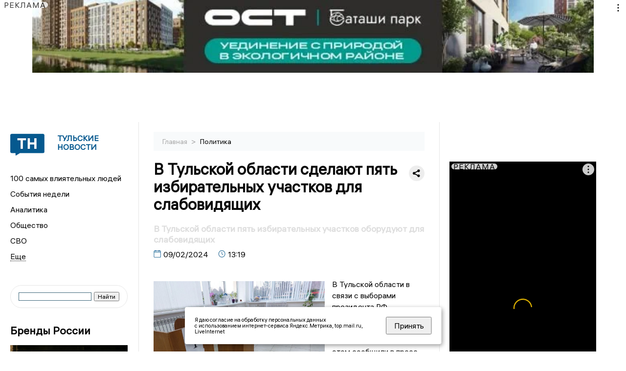

--- FILE ---
content_type: text/html; charset=UTF-8
request_url: https://newstula.ru/fn_1441686.html
body_size: 15498
content:
<!DOCTYPE html>
<html lang="ru">
   <head>
      <meta charset="UTF-8">
      <meta http-equiv="X-UA-Compatible" content="IE=edge">
      <meta name="viewport" content="width=device-width, initial-scale=1.0">
            <meta http-equiv="Cache-Control" content="max-age=604800, public" />

 
      
    <base href="https://newstula.ru/">
        <title>В Тульской области сделают пять избирательных участков для слабовидящих  -  Тульские новости. Новости Тулы и Тульской области: Главные события дня</title>
        <meta name="keywords" content="Тульские новости, Новости Тулы, Тульская область новости, События в Туле, Актуальные новости Тулы, Лента новостей Тульской области, Главные события в Туле, Политические новости Тулы, Спортивные новости Тульской области, Экономические новости Тулы"/>
        <meta name="description" content="В Тульской области в связи с выборами президента РФ оборудуют пять избирательных участков для слабовидящих. Публикуем список. "/>
        <meta property="og:image" content="https://newstula.ru/images/logo-sm.png">

        	
	<link rel="alternat" media="only screen and (max-width: 640px)" href="https://m.newstula.ru/fn_1441686.html">

	<meta name="twitter:card" content="summary">
	<meta property="og:type" content="website">
	<link rel="canonical" href="https://newstula.ru/fn_1441686.html">
	<meta property="og:url" content="https://newstula.ru/fn_1441686.html">
	<meta property="og:title" content="В Тульской области сделают пять избирательных участков для слабовидящих">
	<meta property="og:description" content="В Тульской области в связи с выборами президента РФ оборудуют пять избирательных участков для слабовидящих. Публикуем список. ">
	<meta property="og:image" content="https://region.center/source/Tulanew/2024/fevral_2024/9/m/vibori_1.jpg">
	<meta property="yandex_recommendations_image" content="https://region.center/source/Tulanew/2024/fevral_2024/9/m/vibori_1.jpg" />	


        <link rel="preconnect" href="https://region.center">
        <link rel="dns-prefetch" href="https://region.center">

 

        <link rel="apple-touch-icon" sizes="57x57" href="favicon/apple-icon-57x57.png">
        <link rel="apple-touch-icon" sizes="60x60" href="favicon/apple-icon-60x60.png">
        <link rel="apple-touch-icon" sizes="72x72" href="favicon/apple-icon-72x72.png">
        <link rel="apple-touch-icon" sizes="76x76" href="favicon/apple-icon-76x76.png">
        <link rel="apple-touch-icon" sizes="114x114" href="favicon/apple-icon-114x114.png">
        <link rel="apple-touch-icon" sizes="120x120" href="favicon/apple-icon-120x120.png">
        <link rel="apple-touch-icon" sizes="144x144" href="favicon/apple-icon-144x144.png">
        <link rel="apple-touch-icon" sizes="152x152" href="favicon/apple-icon-152x152.png">
        <link rel="apple-touch-icon" sizes="180x180" href="favicon/apple-icon-180x180.png">
        <link rel="icon" type="image/png" sizes="192x192"  href="favicon/android-icon-192x192.png">
        <link rel="icon" type="image/png" sizes="32x32" href="favicon/favicon-32x32.png">
        <link rel="icon" type="image/png" sizes="96x96" href="favicon/favicon-96x96.png">
        <link rel="icon" type="image/png" sizes="16x16" href="favicon/favicon-16x16.png">

        <meta name="msapplication-TileImage" content="favicon/ms-icon-144x144.png">



      <link rel="stylesheet" href="css2/style.css?_v=20221216155958">
    <link rel="stylesheet" href="css/style_new.css?_v=20241001100507">

      <style>
         embed, iframe, object, video {
             max-width: 100%;
         }
         
 
 
       
 .detale-news-block__text a {
         color:#27598b !important;
         font-size:16px !important;


        }
         .detale-news-block__text img {
height:100% !important;
       width:100%;
        }
        



h1 {
  font-size: 2em;
  margin-top: -10px !important;
 
}
h3 {

   color:#dedede;
   margin-bottom: 10px;
  display: block;
  margin-top: -3px !important;
  font-weight: 700;
  font-size: 16px;


}

.detale-news-block-icon__item img {
  vertical-align: top !important;
  margin-right: 5px !important;.
  margin-top: 7px !important;
}



.detale-news-block-icon__item {
  display: flex;
  align-items: center;
  margin-right: 20px;
}

.detale-news-block-icon__item span a {
  font-size: 14px !important;
  line-height: 20px !important;
  color: #797979;
  display: block;
}


h2 {

margin-top:5px !important;
margin-bottom:5px !important;
}
 
blockquote {

  border-left: 3px solid #ccc;
  margin: 1.5em 10px;
  padding: 0.5em 10px;

}
 
  </style>






   <script src="https://yandex.ru/ads/system/header-bidding.js" async></script>
   <script>
   var adfoxBiddersMap = {
      "sape": "2833822"
   };
   var adUnits = [
      {
         "code": "adfox_170547820738641815",
         "bids": [
               {
                  "bidder": "sape",
                  "params": {
                     "placementId": "864247"
                  }
      }

         ],
         "sizes": [ 
               [
                  970,
                  250
               ],
               [
                  728,
                  90
               ],
               [
                  970,
                  90
               ]
         ]
      },
      {
         "code": "adfox_169753289915352930",
         "bids": [
               {
                  "bidder": "sape",
                  "params": {
                     "placementId": "878640"
                  }
      }

         ] 
      },
      {
         "code": "adfox_169753292199835820",
         "bids": [
               {
                  "bidder": "sape",
                  "params": {
                     "placementId": "864248"
                  }
      }

         ],
         "sizes": [
               [
                  300,
                  600
               ],
               [
                  240,
                  400
               ]
               
         ]
      },
       
   ],
   syncPixels = [{
         bidder: 'sape',
         pixels: ['https://acint.net/cmatch/?dp=14&pi=1739479']
      }]
   var userTimeout = 1000;
   window.YaHeaderBiddingSettings = {
      biddersMap: adfoxBiddersMap,
      adUnits: adUnits,
      timeout: userTimeout
   };
   </script>
   <script>window.yaContextCb = window.yaContextCb || []</script>
   <script src="https://yandex.ru/ads/system/context.js" async></script>

   </head>

   <body>
 
   <div align="center">
    <!--AdFox START-->
<!--yandex_info.regnews-->
<!--Площадка: newstula.ru / * / *-->
<!--Тип баннера: перетяжка-->
<!--Расположение: верх страницы-->
<div id="adfox_170547820738641815" style="width: 100%; min-height: 250px; max-height: 250px;"></div>

<script>
(function() {
    var containerId = 'adfox_170547820738641815';
    var wrapper = document.getElementById(containerId);
    var refreshInterval = 30000; // 30 секунд
    var timer = null;

    function createAd() {
        window.yaContextCb = window.yaContextCb || [];
        window.yaContextCb.push(function(){
            Ya.adfoxCode.create({
                ownerId: 691714,
                containerId: containerId,
                params: { pp: 'g', ps: 'fukr', p2: 'hryr' }
            });
        });
    }

    function startTimer() {
        if (timer) return;
        timer = setInterval(function() {
            Ya.adfoxCode.reload(containerId);
        }, refreshInterval);
    }

    function stopTimer() {
        clearInterval(timer);
        timer = null;
    }

    createAd();

    if ('IntersectionObserver' in window) {
        var observer = new IntersectionObserver(function(entries){
            entries.forEach(function(entry){
                if (entry.isIntersecting && entry.intersectionRatio >= 0.5){
                    startTimer();
                } else {
                    stopTimer();
                }
            });
        }, { threshold: [0.5] });
        observer.observe(wrapper);
    } else {
        startTimer();
    }
})();
</script>
<!--AdFox END-->
         </div>
 

      <div class="wrapper" id="app" :class="{isMobile, isTablet}">
       </div>
      <div class="content">

        
      <aside class="left-block">
         <div class="left-container sticky_block">
            <a href="." class="logo-block">
               <picture>

                  <img class="logo-block__image" src="https://region.center/data/moduleslogos/e89e935f509f9495e32184d7f8092718.png" style="width:70px !important;">
                  
               </picture>
               <div class="logo-block__name">
                  <span>Тульские новости</span>
               </div>
            </a>
            <div class="menu-list-glavnaya">
               <ul class="menu-list">
               <li class="menu-list__item"><a href="top100.html">100 самых влиятельных людей</a></li>

               <li class="menu-list__item"><a href="dates.html">События недели</a></li>

                  <li class="menu-list__item"><a href="cat_analytics.html">Аналитика</a></li><li class="menu-list__item"><a href="cat_society.html">Общество</a></li><li class="menu-list__item"><a href="cat_svo.html">СВО</a></li><li class="menu-list__item"><a href="cat_afisha.html">Афиша</a></li><li class="menu-list__item"><a href="cat_sport.html">Спорт</a></li><li class="menu-list__item"><a href="cat_culture.html">Культура</a></li><li class="menu-list__item"><a href="cat_ecology.html">Экология</a></li><li class="menu-list__item"><a href="cat_incidients.html">Происшествия</a></li><li class="menu-list__item"><a href="cat_Tula19411945.html">Тульская область. 1941 - 1945</a></li><li class="menu-list__item"><a href="cat_koronavirus.html">Здоровье</a></li><li class="menu-list__item"><a href="cat_business.html">Бизнес</a></li><li class="menu-list__item"><a href="cat_economy.html">Экономика</a></li><li class="menu-list__item"><a href="cat_nmsk.html">Новомосковск</a></li><li class="menu-list__item"><a href="cat_company.html">Новости компаний</a></li><li class="menu-list__item"><a href="cat_jkh.html">ЖКХ</a></li><li class="menu-list__item"><a href="cat_necrolog.html">Память</a></li><li class="menu-list__item"><a href="cat_investigation.html">Расследования </a></li><li class="menu-list__item"><a href="cat_interview.html">Интервью</a></li><li class="menu-list__item"><a href="cat_politics.html">Политика</a></li>                    
                   <li class="menu-list__item menu-list__item-more"></li>
               </ul>
            </div>
            <form class="search">
 

        		              <div class="ya-site-form ya-site-form_inited_no" data-bem="{&quot;action&quot;:&quot;https://newstula.ru/search.html&quot;,&quot;arrow&quot;:false,&quot;bg&quot;:&quot;transparent&quot;,&quot;fontsize&quot;:12,&quot;fg&quot;:&quot;#000000&quot;,&quot;language&quot;:&quot;ru&quot;,&quot;logo&quot;:&quot;rb&quot;,&quot;publicname&quot;:&quot;Поиск по newstula.ru&quot;,&quot;suggest&quot;:true,&quot;target&quot;:&quot;_self&quot;,&quot;tld&quot;:&quot;ru&quot;,&quot;type&quot;:2,&quot;usebigdictionary&quot;:true,&quot;searchid&quot;:2522550,&quot;input_fg&quot;:&quot;#000000&quot;,&quot;input_bg&quot;:&quot;#ffffff&quot;,&quot;input_fontStyle&quot;:&quot;normal&quot;,&quot;input_fontWeight&quot;:&quot;normal&quot;,&quot;input_placeholder&quot;:&quot;&quot;,&quot;input_placeholderColor&quot;:&quot;#000000&quot;,&quot;input_borderColor&quot;:&quot;#3f687b&quot;}"><form action="https://yandex.ru/search/site/" method="get" target="_self" accept-charset="utf-8"><input type="hidden" name="searchid" value="2522550"/><input type="hidden" name="l10n" value="ru"/><input type="hidden" name="reqenc" value=""/><input type="search" name="text" value=""/><input type="submit" value="Найти"/></form></div><style type="text/css">.ya-page_js_yes .ya-site-form_inited_no { display: none; }</style><script type="text/javascript">(function(w,d,c){var s=d.createElement('script'),h=d.getElementsByTagName('script')[0],e=d.documentElement;if((' '+e.className+' ').indexOf(' ya-page_js_yes ')===-1){e.className+=' ya-page_js_yes';}s.type='text/javascript';s.async=true;s.charset='utf-8';s.src=(d.location.protocol==='https:'?'https:':'http:')+'//site.yandex.net/v2.0/js/all.js';h.parentNode.insertBefore(s,h);(w[c]||(w[c]=[])).push(function(){Ya.Site.Form.init()})})(window,document,'yandex_site_callbacks');</script>
 


            </form>
             
              <div class="news-aside-block">
               <a target="_blank" href="https://brandrussia.online" class="news-aside-block__title">Бренды России</a>
 
                
                    <a  target="_blank" href="https://brandrussia.online/fn_1785947.html">
                        <picture>
                            <img class="news-aside-block__image" src="https://region.center/source/Tul%20Brendi/2026_1/1probel1.%5B41%5D.jpg" alt="image">
                        </picture>
                     </a><div class="news-aside-block__item">
                        <span><a target="_blank"  href="https://brandrussia.online/fn_1785947.html">15/01</a></span><span><a  target="_blank" href="https://brandrussia.online/fn_1785947.html">11:26</a></span>
                        <a  target="_blank" href="https://brandrussia.online/fn_1785947.html">
                           <p> «Гарик, ты умер только что». Скончался актер Игорь Золотовицкий</p>
                        </a>
                     </div>
 
            </div> 




              <div class="news-aside-block">
               <a target="_blank" href="https://brandrussia.online/afisha_31.html" class="news-aside-block__title">Афиша</a>
 
                
                    <a  target="_blank" href="https://brandrussia.online/afisha_31.html">
                        <picture>
                            <img class="news-aside-block__image" src="https://cdn.kassir.ru/tula/poster/58/58a98fafcc080f11e5b65cce31bc5fce.jpg" alt="image">
                        </picture>
                     </a> 
                     
                     <div class="news-aside-block__item">
                        <span><a target="_blank"  href="https://brandrussia.online/afisha_31.html">31/08</a></span><span>
                           <a  target="_blank" href="https://brandrussia.online/afisha_31.html">20:00</a></span>
                        <a  target="_blank" href="https://brandrussia.online/afisha_31.html">
                           <p>История промышленности. Мультимедийная экскурсия</p>
                        </a>
                     </div>
 
            </div> 
             

     <div id="adfox_17660670774925567"></div>
<script>
window.yaContextCb = window.yaContextCb || [];
window.yaContextCb.push(function () {
    Ya.adfoxCode.create({
        ownerId: 691714,
        containerId: 'adfox_17660670774925567',
        params: {
            p1: 'dltcu',
            p2: 'hryf',
            pfc: 'hqcvx',
            pfb: 'bideat'
        }
    });
});
</script>










             
            <div class="news-aside-block">
               <a href="cat_business.html" class="news-aside-block__title">Бизнес</a>
                
                    <a href="fn_1784729.html">
                        <picture>
                            <img class="news-aside-block__image" src="https://region.center/source/Tulanew/2026/january/13/91cb3461f06611f0988cb63f76f1a723_2.jpg" alt="image">
                        </picture>
                     </a><div class="news-aside-block__item">
                        <span><a href="fn_1784729.html">13/01</a></span><span><a href="fn_1784729.html">14:32</a></span>
                        <a href="fn_1784729.html">
                           <p>Тульские магазины сети «OBI» сменят владельца</p>
                        </a>
                     </div>
<div class="news-aside-block__item">
                        <span><a href="fn_1783912.html">12/01</a></span><span><a href="fn_1783912.html">11:01</a></span>
                        <a href="fn_1783912.html">
                           <p>У тульского «Первого Купажного Завода» обновился состав учредителей</p>
                        </a>
                     </div>
<div class="news-aside-block__item">
                        <span><a href="fn_1779592.html">30/12</a></span><span><a href="fn_1779592.html">17:01</a></span>
                        <a href="fn_1779592.html">
                           <p>30 номинации и 100 гостей: юбилейная премия «Тульский бизнес-2025» в цифрах</p>
                        </a>
                     </div>
           
            </div>
            



     <div id="adfox_17629643556771567" style="margin-bottom:20px;"></div>
<script>
window.yaContextCb.push(function () {
    Ya.adfoxCode.create({
        ownerId: 691714,
        containerId: 'adfox_17629643556771567',
        params: {
            p1: 'dlanv',
            p2: 'jmlo'
        }
    });
});
</script>

<div id="adfox_17660671383216567" style="margin-bottom:20px;"></div>
<script>
window.yaContextCb = window.yaContextCb || [];
window.yaContextCb.push(function () {
    Ya.adfoxCode.create({
        ownerId: 691714,
        containerId: 'adfox_17660671383216567',
        params: {
            p1: 'cunbt',
            p2: 'hryf',
            pfc: 'hqcvx',
            pfb: 'bideat'
        }
    });
});
</script>



            <div class="news-aside-block">




               <a href="cat_company.html" class="news-aside-block__title">Новости компаний</a>
                
                        <a href="fn_1786035.html?erid=2VSb5xhZ1hK">
                            <picture>
                                <img class="news-aside-block__image" src="https://region.center/source/Tulanew/2026/january/15/se/photo_2026-01-15_13-15-45.jpg" alt="image">
                            </picture>
                        </a><div class="news-aside-block__item">
                            <span><a href="fn_1786035.html?erid=2VSb5xhZ1hK">15/01</a></span><span><a href="fn_1786035.html?erid=2VSb5xhZ1hK">18:45</a></span>
                            <a href="fn_1786035.html?erid=2VSb5xhZ1hK">
                            <p>Начать с нуля: Билайн сделал бесплатным «Чистый номер»</p>
                            </a>
                        </div>
<div class="news-aside-block__item">
                            <span><a href="fn_1786199.html?erid=2W5zFHRHutc">15/01</a></span><span><a href="fn_1786199.html?erid=2W5zFHRHutc">17:15</a></span>
                            <a href="fn_1786199.html?erid=2W5zFHRHutc">
                            <p>Продукция компании «Полипласт Новомосковск» признана одной из лучших на международном конкурсе «ГЕММА»</p>
                            </a>
                        </div>
<div class="news-aside-block__item">
                            <span><a href="fn_1786184.html?erid=2W5zFHhb72Y">15/01</a></span><span><a href="fn_1786184.html?erid=2W5zFHhb72Y">17:10</a></span>
                            <a href="fn_1786184.html?erid=2W5zFHhb72Y">
                            <p>НОВИКОМ внедрил российский центр сертификации SafeTech CA</p>
                            </a>
                        </div>
            </div>


            


       

           


           


             
         </div>
         <div class="helper_for_sticky"></div>
      </aside><main class="content-block" >
	<div class="content-container">
	   <div class="button-top__wrapper">
		  <div class="button-top" style="--top_position:30px;" >
		  </div>
	   </div>
 
	   <div class="bread-crumbs">
		  <ul>
			 <li><a href="">Главная </a> <span> > </span></li>
			 <li><a href="cat_politics.html">Политика </a>  </span></li>
 
		  </ul>

		  <div style="font-size:14px;float:right;margin-top:-20px;color:#000;"><b>
		  </b>

		  </div>
	   </div>
	   <div class="detale-news-block">
		  <div class="detale-news-block__in">
 			 <div class="detale-news-block__pin">

			  <div style="float:right;">

			  			  
			  
			  <script src="https://yastatic.net/share2/share.js"></script>
			  <div class="ya-share2" data-curtain data-shape="round" data-color-scheme="whiteblack" data-limit="0" data-more-button-type="short" data-services="vkontakte,odnoklassniki,telegram"></div>
			  
			  </div>

			 <h1 style="font-size:32px;line-height:36px !important;">В Тульской области сделают пять избирательных участков для слабовидящих</h1>
			 <h2 style="color:#dedede;font-size:18px;line-height:22px !important;margin-bottom:10px !important;margin-top:0px !important;">В Тульской области пять избирательных участков оборудуют для слабовидящих</h2>
			 <div class="detale-news-block-icon">
				   <div class="detale-news-block-icon__item">
					  <picture>
						 <source srcset="img/date.webp" type="image/webp">
						 <img src="img/date.png" alt="icon">
					  </picture>
					  <span>09/02/2024 </span>
				   </div>
				   <div class="detale-news-block-icon__item">
					  <picture>
						 <source srcset="img/time.webp" type="image/webp">
						 <img src="img/time.png" alt="icon">
					  </picture>
					  <span>13:19</span>
				   </div>
				   
				</div>
			 </div>
			 <div class="detale-news-block__image"><div style="float:left;max-width:350px;margin-right:15px;margin-top:25px;">
			  <picture> 
			   <img src="https://region.center/source/Tulanew/2024/fevral_2024/9/m/vibori_1.jpg">
			  <meta itemprop="url" content="https://region.center/source/Tulanew/2024/fevral_2024/9/m/vibori_1.jpg">
			   </picture>
			   <p class="post-image-label" style="color:#ccc;font-size:15px;margin-top:;">&#169; ООО &quot;Региональные новости&quot; </p>
			   </div></div>
			 
			 <div class="detale-news-block__text" >


			 <div itemscope itemtype="https://schema.org/Article">
				<link itemprop="mainEntityOfPage" href="https://newstula.ru/fn_1441686.html" />
				<link itemprop="image" href="https://region.center/source/Tulanew/2024/fevral_2024/9/m/vibori_1.jpg">
				<meta itemprop="headline name" content="В Тульской области сделают пять избирательных участков для слабовидящих">
				<meta itemprop="description" content="В Тульской области в связи с выборами президента РФ оборудуют пять избирательных участков для слабовидящих. Публикуем список. ">
				<meta itemprop="datePublished" datetime="2024-02-09 13:19:25" content="2024-02-09 13:19:25">
				<div itemprop="publisher" itemscope itemtype="https://schema.org/Organization">
					<div itemprop="logo" itemscope itemtype="https://schema.org/ImageObject">
						<img itemprop="url image" src="https://region.center/source/Tulanew/2024/fevral_2024/9/m/vibori_1.jpg" alt="ООО &quot;Региональные новости&quot;" title="ООО &quot;Региональные новости&quot;" style="display:none;"/>
					</div>
					<meta itemprop="name" content="Тульские новости. Новости Тулы и Тульской области: Главные события дня">
				</div>
				<span itemprop="articleBody"><p>В Тульской области в связи с выборами президента РФ оборудуют пять избирательных участков для слабовидящих. Об этом сообщили в пресс-службе избирательной комиссии.&nbsp;</p>
<p>Публикуем список таких участков:</p>
<p>- избирательный участок № 1329 (Киреевский район);</p>
<p>- избирательный участок № 1605 (Новомосковский район);</p>
<p>- избирательный участок № 1618 (Новомосковский район);</p>
<p>- избирательный участок № 2816 (Щекинский район);</p>
<p>- избирательный участок № 2306 (Пролетарский район г. Тулы).</p>
<p>Для избирательных участков для слабовидящих будут изготовлены специальные трафареты, в том числе с применением рельефно-точечного шрифта Брайля, которые позволят слабовидящим и слепым&nbsp;людям самим заполнить бюллетень.</p>
<p>На информационных стендах на этих участках будут размещены материалы, выполненные крупным шрифтом и (или) с применением рельефно-точечного шрифта Брайля.</p>
<p>Напомним, трехдневные выборы президента России состоятся 15, 16 и 17 марта. О том, где тульские избиратели могут узнать адрес своего избирательного участка, мы писали <strong><a href="https://newstula.ru/fn_1431522.html">здесь</a></strong>.</p>
<p>Кроме того, ранее председатель избирательной комиссии Тульской области Павел Веселов напомнил,<strong> <a href="https://newstula.ru/fn_1440711.html">в какой форме жители региона смогут проголосовать</a></strong>. Дистанционного электронного голосования в регионе - не будет. Так, граждане могут проголосовать по месту нахождения или регистрации и на дому.&nbsp;Кто по закону может проголосовать на дому? Это инвалиды, те, кто болен и даже люди, находящиеся под домашним арестом, в частности.</p></span>

				<div itemprop="author" itemscope itemtype="https://schema.org/Person"  class="detale-news-block-icon__item"><picture style="margin-right:10px;">Автор: </picture><a itemprop="url" href="authsp_66.html"><span itemprop="name"><u>Анастасия Вражевская</u></span></a></div> 
			</div><div style="clear:both;"></div>
				 </div>
			 
			 
	
 
		  </div>
	   </div>
	   



	   <div class="advertisement-block">
		  <div class="advertisement-block__in"><span style="font-size:20px;">Комментируйте наши новости: </span>
			 <div class="advertisement-buttons">
			 <a target="_blank"  href="https://t.me/newstula" class="button-vk"  style="padding: 12px 24px 12px 24px!important;margin:5px;background:#27a6e5; ">
				<img style="margin-right: 0px;width:26px;" src="https://region.center/data/modulesreadmore/ccb7227fc3957719ec478fc119fcaf60.svg" alt="Telegram общий + комментировать">
				</a><a target="_blank"  href="https://vk.com/newstula" class="button-vk"  style="padding: 12px 24px 12px 24px!important;margin:5px;background:#0077ff; ">
				<img style="margin-right: 0px;width:26px;" src="https://region.center/data/modulesreadmore/9e7e9c7299035d47ac8d1f5b4f6ef583.svg" alt="VK общий + комментировать">
				</a></div></div>
	   </div>


	   <div id="yandex_rtb_C-A-1718527-18_wrapper" style="width: 100%; min-height: 600px; margin: 30px 0;">
    <div id="yandex_rtb_C-A-1718527-18"></div>
</div>

<script>
(function() {
    var containerId = 'yandex_rtb_C-A-1718527-18';
    var blockId = 'C-A-1718527-18';
    var wrapper = document.getElementById(containerId + '_wrapper');

    function loadNativeWidget() {
        if (wrapper && wrapper.getAttribute('data-loaded')) return;

        window.yaContextCb.push(function() {
            Ya.Context.AdvManager.renderWidget({
                renderTo: containerId,
                blockId: blockId
            });
            if (wrapper) wrapper.setAttribute('data-loaded', 'true');
        });
    }

    if ('IntersectionObserver' in window && wrapper) {
        var observer = new IntersectionObserver(function(entries, observer) {
            entries.forEach(function(entry) {
                if (entry.isIntersecting) {
                    loadNativeWidget();
                    observer.unobserve(entry.target);
                }
            });
        }, { rootMargin: '200px 0px', threshold: 0.01 });

        observer.observe(wrapper);
    } else if (wrapper) {
        setTimeout(loadNativeWidget, 5000);
    }
})();
</script>



	   <div class="other-news-block">
		  <div class="other-news-block__in">
			 <span style="font-size:22px;font-weight:bold;">Другие новости Политика</span>
			 <div class="other-news-blocks"><article class="other-news-blocks__item">
				 
				   <a href="fn_1786158.html" class="other-news-blocks__text">
					  <span style="    font-weight: 700;
    font-size: 15px;
    line-height: 19px;
    color: #fff;
    position: absolute;
    left: 13px;
    bottom: 11px;
    margin-bottom: 0;
    z-index: 3;">Губернатор Тульской области встретился с председателем ЛДПР Леонидом Слуцким</span>
				   </a>
				   <a href="fn_1786158.html" class="other-news-blocks__image">
					  <picture>
 						 <img src="https://region.center/source/Tulanew/2026/january/15/nzuxwznnmbxeo88iyctkn2zrhrbhvgma.jpg" style="min-height:170px;max-height:170px;">
					  </picture>
				   </a>
				</article><article class="other-news-blocks__item">
				 
				   <a href="fn_1785531.html" class="other-news-blocks__text">
					  <span style="    font-weight: 700;
    font-size: 15px;
    line-height: 19px;
    color: #fff;
    position: absolute;
    left: 13px;
    bottom: 11px;
    margin-bottom: 0;
    z-index: 3;">Главные новости прошлого дня</span>
				   </a>
				   <a href="fn_1785531.html" class="other-news-blocks__image">
					  <picture>
 						 <img src="https://region.center/source/Tulanew/2026/5377815061012877131.jpg" style="min-height:170px;max-height:170px;">
					  </picture>
				   </a>
				</article><article class="other-news-blocks__item">
				 
				   <a href="fn_1785152.html" class="other-news-blocks__text">
					  <span style="    font-weight: 700;
    font-size: 15px;
    line-height: 19px;
    color: #fff;
    position: absolute;
    left: 13px;
    bottom: 11px;
    margin-bottom: 0;
    z-index: 3;">Тульский военный прокурор перешел на работу в Белгород</span>
				   </a>
				   <a href="fn_1785152.html" class="other-news-blocks__image">
					  <picture>
 						 <img src="https://region.center/source/Tulanew/2026/january/14/photo_2026-01-14_13-23-51.jpg" style="min-height:170px;max-height:170px;">
					  </picture>
				   </a>
				</article><article class="other-news-blocks__item">
				 
				   <a href="fn_1785084.html" class="other-news-blocks__text">
					  <span style="    font-weight: 700;
    font-size: 15px;
    line-height: 19px;
    color: #fff;
    position: absolute;
    left: 13px;
    bottom: 11px;
    margin-bottom: 0;
    z-index: 3;">Возглавить тульское министерство туризма может Елена Мартынова</span>
				   </a>
				   <a href="fn_1785084.html" class="other-news-blocks__image">
					  <picture>
 						 <img src="https://region.center/source/Tulanew/2026/january/14/img_6579.jpg" style="min-height:170px;max-height:170px;">
					  </picture>
				   </a>
				</article></div>
		  </div>
	   </div>
	   <div class="main-news-block">
		  <div class="main-news-block__in">
			 <span style="font-size:22px;font-weight:bold;">Главные новости</span> <div class="big-news-list-with-image" >
					   <a href="fn_1785985.html"><span> 15/01/2026 12:08</span></a>
						<a href="fn_1785985.html">
						  <span style="font-size:18px;font-weight:bold;color:#000000;display:block;margin-bottom:10px;">Из «старого парка» в Веневе вывезли опасный радиационный объект</span>
					   </a>
					</div><div class="big-news-list-with-image" >
					   <a href="fn_1785925.html"><span> 15/01/2026 11:32</span></a>
						<a href="fn_1785925.html">
						  <span style="font-size:18px;font-weight:bold;color:#000000;display:block;margin-bottom:10px;">Кто ответит за трагедию на Пролетарском мосту? Антология событий и мнений</span>
					   </a>
					</div><div class="big-news-list-with-image" >
					   <a href="fn_1785792.html"><span> 15/01/2026 09:44</span></a>
						<a href="fn_1785792.html">
						  <span style="font-size:18px;font-weight:bold;color:#000000;display:block;margin-bottom:10px;">В отношении чиновников «Тулгорэлектротранса» возбуждено уголовное дело после трагедии на Пролетарском мосту</span>
					   </a>
					</div><div class="big-news-list-with-image" >
					   <a href="fn_1785236.html"><span> 14/01/2026 11:20</span></a>
						<a href="fn_1785236.html">
						  <span style="font-size:18px;font-weight:bold;color:#000000;display:block;margin-bottom:10px;">Аукцион невиданной эффективности прошел в тульском МИЗО</span>
					   </a>
					</div><div class="big-news-list-with-image" >
					   <a href="fn_1785222.html"><span> 14/01/2026 10:43</span></a>
						<a href="fn_1785222.html">
						  <span style="font-size:18px;font-weight:bold;color:#000000;display:block;margin-bottom:10px;">Генпрокуратура требует от экс-сенатора Дмитрия Савельева 610 млн рублей через суд</span>
					   </a>
					</div></div>
	   </div><div id="unit_98145"><a href="https://smi2.ru/" >Новости СМИ2</a></div>
<script type="text/javascript" charset="utf-8">
  (function() {
    var sc = document.createElement('script'); sc.type = 'text/javascript'; sc.async = true;
    sc.src = '//smi2.ru/data/js/98145.js'; sc.charset = 'utf-8';
    var s = document.getElementsByTagName('script')[0]; s.parentNode.insertBefore(sc, s);
  }());
</script></div>
 </main><aside class="right-block">
         <div class="right-container sticky_block">
            <div class="social-network-block">
                <a target="_blank"  href="https://vk.com/newstula"><img src="img/vk.svg" alt="icon"></a>
               <a target="_blank" href="https://ok.ru/newstula"><img src="img/ok.svg" alt="icon"></a>
               <a target="_blank" href="https://t.me/newstula"><img src="img/tg.svg" alt="icon"></a>


                <a target="_blank" href="https://dzen.ru/newstula"><img src="img/dzen.svg" alt="icon"></a>

               <a target="_blank" href="https://max.ru/newstula"><img src="img/max.svg" alt="icon"></a>
            </div>

     <br>
            <div id="adfox_right_desktop_wrapper"
     style="
        width:100%;
        display:flex;
        justify-content:flex-start;
        margin-bottom:20px;
     ">
    <div id="adfox_right_desktop"></div>
</div>

<script>
(function () {
    var containerId = 'adfox_right_desktop';
    var refreshInterval = 30000;

    window.yaContextCb = window.yaContextCb || [];
    window.yaContextCb.push(function () {
        Ya.adfoxCode.create({
            ownerId: 691714,
            containerId: containerId,
            params: {
                pp: 'h',
                ps: 'fukr',
                p2: 'hryf'
            }
        });
    });

    setInterval(function () {
        var el = document.getElementById(containerId);
        if (el) {
            Ya.adfoxCode.reload(containerId);
        }
    }, refreshInterval);
})();
</script>
            <br>             
            <div class="top-five-block">
            
               <a href="#" class="right-column-title">Наш Хоккей</a><div class="top-five-block__item">
                    <span><a target="_blank"  href="https://nashhockey.ru/fn_1786312.html">15/01</a></span><span><a target="_blank"  href="https://nashhockey.ru/fn_1786312.html">22:30</a></span>
                    <a target="_blank"  href="https://nashhockey.ru/fn_1786312.html">
                    <p>«Северсталь» победила минское «Динамо», забросив шесть шайб</p>
                    </a>
                </div><div class="top-five-block__item">
                    <span><a target="_blank"  href="https://nashhockey.ru/fn_1786299.html">15/01</a></span><span><a target="_blank"  href="https://nashhockey.ru/fn_1786299.html">21:40</a></span>
                    <a target="_blank"  href="https://nashhockey.ru/fn_1786299.html">
                    <p>Во всех матчах дня в ВХЛ победители забросили по пять шайб. Результаты ВХЛ за 15 января</p>
                    </a>
                </div><div class="top-five-block__item">
                    <span><a target="_blank"  href="https://nashhockey.ru/fn_1786287.html">15/01</a></span><span><a target="_blank"  href="https://nashhockey.ru/fn_1786287.html">21:30</a></span>
                    <a target="_blank"  href="https://nashhockey.ru/fn_1786287.html">
                    <p>Уфимский «Салават Юлаев» победил «Ладу»</p>
                    </a>
                </div> 
            </div>


            
       
            <div class="calendar-block">
               <div class="calendar"></div>


               <div class="calendar-events">

                <div class="calendar-events-item"><b><a class="left-column-title" style="color:#05598F;" href="dates.html">События</a>:</b></div><div class="calendar-events-item">
                    <picture>
                       <source srcset="img/calendar.webp" type="image/webp">
                       <img src="img/calendar.png" alt="icon">
                    </picture>
                   <span> <a target="_blank" href="https://brandrussia.online/fn_1779050.html">Реабилитирован Яков Иванович Бутович</a></span>
                       <p>
                           <p>Организатор одного из лучших конезаводов страны, общественный деятель.</p>
                       </p>                  
                 </div>
<div class="calendar-events-item">
                    <picture>
                       <source srcset="img/calendar.webp" type="image/webp">
                       <img src="img/calendar.png" alt="icon">
                    </picture>
                   <span> <a target="_blank" href="https://brandrussia.online/fn_1576375.html">Умер Павел Васильевич Рудаков</a></span>
                       <p>
                           <p>Артист эстрады, куплетист и киноактёр.</p>
                       </p>                  
                 </div>
<div class="calendar-events-item">
                    <picture>
                       <source srcset="img/calendar.webp" type="image/webp">
                       <img src="img/calendar.png" alt="icon">
                    </picture>
                   <span> <a target="_blank" href="https://brandrussia.online/fn_1280790.html">Родился Александр Николаевич Шварц</a></span>
                       <p>
                           <p>Филолог, заслуженный профессор Московского университета, министр народного просвещения.</p>
                       </p>                  
                 </div>
<div class="calendar-events-item">
                    <picture>
                       <source srcset="img/calendar.webp" type="image/webp">
                       <img src="img/calendar.png" alt="icon">
                    </picture>
                   <span> <a target="_blank" href="https://brandrussia.online/fn_1280739.html">Умер Василий Алексеевич Дегтярев</a></span>
                       <p>
                           <p>Конструктор стрелкового оружия. Четырежды лауреат Государственной Премии СССР.</p>
                       </p>                  
                 </div>
<div class="calendar-events-item">
                    <picture>
                       <source srcset="img/calendar.webp" type="image/webp">
                       <img src="img/calendar.png" alt="icon">
                    </picture>
                   <span> <a target="_blank" href="https://brandrussia.online/fn_1329796.html">Умер Николай Григорьевич Антонов</a></span>
                       <p>
                           <p>Сапер, участник Великой Отечественной войны. Герой Советского Союза.</p>
                       </p>                  
                 </div>
<div class="calendar-events-item">
                    <picture>
                       <source srcset="img/calendar.webp" type="image/webp">
                       <img src="img/calendar.png" alt="icon">
                    </picture>
                   <span> <a target="_blank" href="https://brandrussia.online/fn_1280701.html">Родился Викентий Викентьевич Вересаев</a></span>
                       <p>
                           <p>Писатель, переводчик, литературовед. Лауреат Пушкинской и Сталинской премий.</p>
                       </p>                  
                 </div>
 <div class="calendar-events-item"><a class="left-column-title" style="color:#05598F;" href="dates.html">События недели</a></div>

               
               </div>
               
             </div>

            <div class="top-five-block">
            <a href="#" class="right-column-title">Топ 3</a>
               <div class="top-five-block__item">
                    <span><a href="fn_1786214.html">15/01</a></span><span><a href="fn_1786214.html">19:02</a></span>
                    <a href="fn_1786214.html">
                    <p>Какой район Тульской области оказался самым заснеженным? Ответ в графике по уборке снега на январь</p>
                    </a>
                </div><div class="top-five-block__item">
                    <span><a href="fn_1785985.html">15/01</a></span><span><a href="fn_1785985.html">12:08</a></span>
                    <a href="fn_1785985.html">
                    <p>Из «старого парка» в Веневе вывезли опасный радиационный объект</p>
                    </a>
                </div><div class="top-five-block__item">
                    <span><a href="fn_1785925.html">15/01</a></span><span><a href="fn_1785925.html">11:32</a></span>
                    <a href="fn_1785925.html">
                    <p>Кто ответит за трагедию на Пролетарском мосту? Антология событий и мнений</p>
                    </a>
                </div> 
            </div>

            <div class="top-five-block analitics">
               <a href="cat_analytics.html" class="right-column-title">Аналитика</a>
                
                    <a href="fn_1784879.html">
                        <picture>
                            <img class="news-aside-block__image" src="https://region.center/source/Tulanew/2026/january/13/ff/4jgnsmjbs7cpib2i1ebmml0w85zzdvjk.jpg" alt="image">
                        </picture>
                     </a><div class="news-aside-block__item">
                        <span><a href="fn_1784879.html">13/01</a></span><span><a href="fn_1784879.html">17:15</a></span>
                        <a href="fn_1784879.html">
                           <p>Интрига двух первых замов губернатора: оперативное совещание в тульском правительстве 12 января</p>
                        </a>
                     </div>
<div class="news-aside-block__item">
                        <span><a href="fn_1779740.html">30/12</a></span><span><a href="fn_1779740.html">16:29</a></span>
                        <a href="fn_1779740.html">
                           <p>Кого Миляев оставит без новогодних каникул? Оперативка в тульском правительстве 29 декабря</p>
                        </a>
                     </div>
<div class="news-aside-block__item">
                        <span><a href="fn_1778359.html">28/12</a></span><span><a href="fn_1778359.html">19:00</a></span>
                        <a href="fn_1778359.html">
                           <p>Миляев посмотрел в глаза тулякам, а депутатов Госдумы признали бесполезными. Политические итоги недели с Софьей Поповой</p>
                        </a>
                     </div>
        
            </div>


            <div class="top-five-block rassledovaniya">
               <a href="top100.html" class="right-column-title">100 самых влиятельных людей </a>
                   <a style="font-size:28px !important;margin:4px;" href="topin_622.html">Миляев Дмитрий Вячеславович </a>
    <a style="font-size:26px !important;margin:4px;" href="topin_1690.html">Орёл Сергей Николаевич </a>
    <a style="font-size:24px !important;margin:4px;" href="topin_597.html">Беспалов Илья Ильич </a>
    <a style="font-size:22px !important;margin:4px;" href="topin_1695.html">Иванов Олег Владимирович </a>
    <a style="font-size:20px !important;margin:4px;" href="topin_623.html">Воробьев Николай Юрьевич </a>
    <a style="font-size:18px !important;margin:4px;" href="topin_1127.html">Эрк Алексей Алоисович </a>
    <a style="font-size:16px !important;margin:4px;" href="topin_1166.html">Дубровский Андрей Владимирович </a>
    <a style="font-size:14px !important;margin:4px;" href="topin_607.html">Дзюба Виктор Викторович </a>
    <a style="font-size:12px !important;margin:4px;" href="topin_1036.html">Трунов Михаил Вячеславович </a>
    <a style="font-size:10px !important;margin:4px;" href="topin_590.html">Марков Дмитрий Сергеевич </a>
 
            </div>

            <div class="top-five-block rassledovaniya">
               <a href="cat_investigation.html" class="right-column-title">Расследования</a>
                
                    <a href="fn_1687953.html">
                        <picture>
                            <img class="news-aside-block__image" src="https://region.center/source/Tulanew/2025/july/1/se/photo_2025-07-01_11-15-29.jpg" alt="image">
                        </picture>
                     </a><div class="news-aside-block__item">
                        <span><a href="fn_1687953.html">01/07</a></span><span><a href="fn_1687953.html">15:32</a></span>
                        <a href="fn_1687953.html">
                           <p>Компанией, незаконно получившей 11 миллионов от «Тулаупрадор», было ООО «Стройсервис»</p>
                        </a>
                     </div>
 
            </div>

            <div class="top-five-block">
               <a href="cat_interview.html" class="right-column-title">Интервью</a>
               <div class="top-five-block__item">
                    <span><a href="fn_1781364.html">08/01</a></span><span><a href="fn_1781364.html">09:01</a></span>
                    <a href="fn_1781364.html">
                    <p>Сила — это терпение: как травма в 14 лет привела к пауэрлифтингу</p>
                    </a>
                </div><div class="top-five-block__item">
                    <span><a href="fn_1781363.html">06/01</a></span><span><a href="fn_1781363.html">09:00</a></span>
                    <a href="fn_1781363.html">
                    <p>Белёвская пастила: традиции и мастерство в каждом кусочке</p>
                    </a>
                </div><div class="top-five-block__item">
                    <span><a href="fn_1781362.html">05/01</a></span><span><a href="fn_1781362.html">09:00</a></span>
                    <a href="fn_1781362.html">
                    <p>Подростки и жизнь: Психолог о тревогах, поиске себя и о том, как помочь тинейджеру пройти сложный период</p>
                    </a>
                </div>            </div>

            

            <div class="helper_for_sticky"></div>
      </aside>
      </div>
      <footer>
         <div class="footer-container">
            <div class="footer">
               <div class="footer-logo-flex">
                  <a href="" class="footer-logo-flex__logo">
                     <picture>
                         <img class="footer-logo-flex__image" src="img/icon.png"  style="width:70px !important;">
                     </picture>
                     <div class="footer-logo-flex__name">
                        <span>Тульские новости</span>
                     </div>
                  </a>
                  <div class="footer-logo-flex__menu">
                     <ul class="footer-logo-flex__menu-list">
                     <li><a target="_blank"  href="page_28.html">Этическая политика изданий</a></li>
                        <li class="menu-list__item"><a href="job.html">Вакансии</a></li>
                     <li><a target="_blank" href="page_26.html">Редакция</a></li>
                           <li><a target="_blank" href="page_27.html">Реклама</a></li>
                         <li><a target="_blank" href="https://mazov.ru/regionnews">О холдинге</a></li>

                          <li><a target="_blank" href="page_98.html">Дежурный по новостям</a></li>
                     </ul>
                  </div>
                  <div class="footer-logo-flex__years">
                     <span class="footer-year">16+</span>
                     <span class="coopy-mobile">2008 © NEWSTULA.RU | <br> СИ «Тульские новости»</span>
                  </div>
               </div>
               <div class="footer-info-flex">
                  <div class="footer-info-flex__left">
                     <p>2008 © NEWSTULA.RU | СИ «Тульские новости»</p>
                                                                <p>Написать директору в телеграм <a target="_blank" style="color:white;" href="https://t.me/mazov">@mazov</a> </p>

                     <div class="footer-info-flex__item">
                         
                     </div>
                  </div>
                  <style>
                     .footer-info-flex__right a {
                        color:#ffffff !important;

                     }
                  </style>
                  <div class="footer-info-flex__right">
                    <p>Учредитель (соучредители): Общество с ограниченной ответственностью &laquo;РЕГИОНАЛЬНЫЕ НОВОСТИ&raquo; (ОГРН 1107154017354)</p>
<p>Главный редактор: Попова С.А.</p>
<p>Телефон редакции:<a href="tel:: 8 (4872) 710-803">&nbsp;8 (4872) 710-803</a> <br /> Электронная почта редакции: <a href="mailto:info@newstula.ru">info@newstula.ru</a></p>
<p>Регистрационный номер: серия Эл № ФС77-82723 от 21 января 2022 г. согласно выписке из реестра зарегистрированных средств массовой информации выдана Федеральной службой по надзору в сфере связи, информационных технологий и массовых коммуникаций&nbsp;</p>                  </div>
               </div>
               <div class="footer-bottom-block">
                  <div class="footer-bottom-block__left">
                      <p>При использовании любого материала с данного сайта гипер-ссылка на Сетевое издание «Тульские новости» обязательна.</p>
                         <p>Сообщения на сером фоне размещены на правах рекламы</p>
                  </div>
                  <div class="footer-bottom-block__right">
                     <div class="footer-links">
                           <!--LiveInternet counter--><a href="https://www.liveinternet.ru/click"
target="_blank"><img id="licntC15A" width="88" height="31" style="border:0" 
title="LiveInternet: показано число просмотров за 24 часа, посетителей за 24 часа и за сегодня"
src="[data-uri]"
alt=""/></a><script>(function(d,s){d.getElementById("licntC15A").src=
"https://counter.yadro.ru/hit?t11.6;r"+escape(d.referrer)+
((typeof(s)=="undefined")?"":";s"+s.width+"*"+s.height+"*"+
(s.colorDepth?s.colorDepth:s.pixelDepth))+";u"+escape(d.URL)+
";h"+escape(d.title.substring(0,150))+";"+Math.random()})
(document,screen)</script><!--/LiveInternet-->
<!-- Yandex.Metrika informer -->
<a href="https://metrika.yandex.ru/stat/?id=1721833&from=informer" target="_blank" rel="nofollow">
    <img src="https://informer.yandex.ru/informer/1721833/3_1_FFFFFFFF_FFFFFFFF_0_pageviews"
         style="width:88px; height:31px; border:0;"
         alt="Яндекс.Метрика"
         title="Яндекс.Метрика: данные за сегодня (просмотры, визиты и уникальные посетители)"
        class="ym-advanced-informer" data-cid="1721833" data-lang="ru"/>
</a>
<!-- /Yandex.Metrika informer -->

<!-- Yandex.Metrika counter -->
<script type="text/javascript">
    (function(m,e,t,r,i,k,a){
        m[i]=m[i]||function(){(m[i].a=m[i].a||[]).push(arguments)};
        m[i].l=1*new Date();
        for (var j = 0; j < document.scripts.length; j++) {if (document.scripts[j].src === r) { return; }}
        k=e.createElement(t),a=e.getElementsByTagName(t)[0],k.async=1,k.src=r,a.parentNode.insertBefore(k,a)
    })(window, document,'script','https://mc.yandex.ru/metrika/tag.js?id=1721833', 'ym');

    ym(1721833, 'init', {ssr:true, webvisor:true, clickmap:true, accurateTrackBounce:true, trackLinks:true});
</script>
<noscript><div><img src="https://mc.yandex.ru/watch/1721833" style="position:absolute; left:-9999px;" alt="" /></div></noscript>
<!-- /Yandex.Metrika counter --><!--LiveInternet counter--><a href="https://www.liveinternet.ru/click;regnews"
target="_blank"><img id="licnt5DAA" width="88" height="31" style="border:0" 
title="LiveInternet: показано число просмотров за 24 часа, посетителей за 24 часа и за сегодня"
src="[data-uri]"
alt=""/></a><script>(function(d,s){d.getElementById("licnt5DAA").src=
"https://counter.yadro.ru/hit;regnews?t11.2;r"+escape(d.referrer)+
((typeof(s)=="undefined")?"":";s"+s.width+"*"+s.height+"*"+
(s.colorDepth?s.colorDepth:s.pixelDepth))+";u"+escape(d.URL)+
";h"+escape(d.title.substring(0,150))+";"+Math.random()})
(document,screen)</script><!--/LiveInternet-->
<!-- Top.Mail.Ru counter -->
<script type="text/javascript">
var _tmr = window._tmr || (window._tmr = []);
_tmr.push({id: "2801401", type: "pageView", start: (new Date()).getTime()});
(function (d, w, id) {
  if (d.getElementById(id)) return;
  var ts = d.createElement("script"); ts.type = "text/javascript"; ts.async = true; ts.id = id;
  ts.src = "https://top-fwz1.mail.ru/js/code.js";
  var f = function () {var s = d.getElementsByTagName("script")[0]; s.parentNode.insertBefore(ts, s);};
  if (w.opera == "[object Opera]") { d.addEventListener("DOMContentLoaded", f, false); } else { f(); }
})(document, window, "tmr-code");
</script>
<noscript><div><img src="https://top-fwz1.mail.ru/counter?id=2801401;js=na" style="position:absolute;left:-9999px;" alt="Top.Mail.Ru" /></div></noscript>
<!-- /Top.Mail.Ru counter -->
                     </div>
                  </div>
               </div>
            </div>
         </div>
      </footer>
    <script src="js2/app.min.js?_v=20230206170908"></script>
         
               <script src="https://region.center/jquery.js"></script>
         <script>
    $(document).ready(function(){
         
           $('#show_more').click(function(){
           var btn_more = $(this);
           var count_show = parseInt($(this).attr('count_show'));
           var cats = parseInt($(this).attr('cats'));
           btn_more.val('Подождите...');
    
           $.ajax({
                       url: "loadnews.php", 
                       type: "post", 
                       dataType: "json", 
                       data: {
                           "count_show":   count_show,
                            "cats":   cats
                       },
                        success: function(data){
               if(data.result == "success"){
                   $('#newscontent').append(data.html);
                       btn_more.val('Показать еще новости');
                       btn_more.attr('count_show', (count_show+1));
               }else{
                   btn_more.val('Больше нечего показывать');
               }
                       }
                   });
               }); 
               



               $('#show_morecats').click(function(){
                  
           var btn_more = $(this);
           var count_show = parseInt($(this).attr('count_show'));
           var showcats = parseInt($(this).attr('showcats'));
           btn_more.val('Подождите...');
            $.ajax({
                       url: "loadcats.php", 
                       type: "post", 
                       dataType: "json", 
                       data: {
                           "count_show":   count_show,
                            "showcats":   showcats
                       },
                        success: function(data){
               if(data.result == "success"){
                   $('#newscontentcat').append(data.html);
                       btn_more.val('Показать еще новости');
                       btn_more.attr('count_show', (count_show+50));
               }else{
                   btn_more.val('Больше нечего показывать');
               }
                       }
                   });
               });
               
               
               
               
               
                });
               </script>



               <div id="cookie_note">
   <p>Я даю согласие на обработку персональных данных <br> с использованием интернет-сервиса Яндекс.Метрика, top.mail.ru, LiveInternet</p>

   <button class="button cookie_accept btn btn-primary btn-sm">Принять</button>
</div>
<style>
#cookie_note{
   display: none;
   position: fixed;
   bottom: 15px;
   left: 50%;
   max-width: 90%;
   transform: translateX(-50%);
   padding: 20px;
   background-color: white;
   border-radius: 4px;
   box-shadow: 2px 3px 10px rgba(0, 0, 0, 0.4);
}

#cookie_note p{
   margin: 0;
   font-size: 0.7rem;
   text-align: left;
   color: black;
}

.cookie_accept{
   width:20%;
}
@media (min-width: 576px){
   #cookie_note.show{
       display: flex;
   }
}

@media (max-width: 575px){
   #cookie_note.show{
       display: block;
       text-align: left;
   }
}
</style>


<script>
   function setCookie(name, value, days) {
       let expires = "";
       if (days) {
           let date = new Date();
           date.setTime(date.getTime() + (days * 24 * 60 * 60 * 1000));
           expires = "; expires=" + date.toUTCString();
       }
       document.cookie = name + "=" + (value || "") + expires + "; path=/";
   }

   function getCookie(name) {
       let matches = document.cookie.match(new RegExp("(?:^|; )" + name.replace(/([\.$?*|{}\(\)\[\]\\\/\+^])/g, '\\$1') + "=([^;]*)"));
       return matches ? decodeURIComponent(matches[1]) : undefined;
   }


   function checkCookies() {
       let cookieNote = document.getElementById('cookie_note');
       let cookieBtnAccept = cookieNote.querySelector('.cookie_accept');

       // Если куки cookies_policy нет или она просрочена, то показываем уведомление
       if (!getCookie('cookies_policy')) {
           cookieNote.classList.add('show');
       }

       // При клике на кнопку устанавливаем куку cookies_policy на один год
       cookieBtnAccept.addEventListener('click', function () {
           setCookie('cookies_policy', 'true', 365);
           cookieNote.classList.remove('show');
       });
   }

   checkCookies();
   
</script>

 
 <script type='text/javascript' src='https://region.center/unitegallery/js/ug-common-libraries.js'></script>	
		<script type='text/javascript' src='https://region.center/unitegallery/js/ug-functions.js'></script>
		<script type='text/javascript' src='https://region.center/unitegallery/js/ug-thumbsgeneral.js'></script>
		<script type='text/javascript' src='https://region.center/unitegallery/js/ug-thumbsstrip.js'></script>
		<script type='text/javascript' src='https://region.center/unitegallery/js/ug-touchthumbs.js'></script>
		<script type='text/javascript' src='https://region.center/unitegallery/js/ug-panelsbase.js'></script>
		<script type='text/javascript' src='https://region.center/unitegallery/js/ug-strippanel.js'></script>
		<script type='text/javascript' src='https://region.center/unitegallery/js/ug-gridpanel.js'></script>
		<script type='text/javascript' src='https://region.center/unitegallery/js/ug-thumbsgrid.js'></script>
		<script type='text/javascript' src='https://region.center/unitegallery/js/ug-tiles.js'></script>
		<script type='text/javascript' src='https://region.center/unitegallery/js/ug-tiledesign.js'></script>
		<script type='text/javascript' src='https://region.center/unitegallery/js/ug-avia.js'></script>
		<script type='text/javascript' src='https://region.center/unitegallery/js/ug-slider.js'></script>
		<script type='text/javascript' src='https://region.center/unitegallery/js/ug-sliderassets.js'></script>
		<script type='text/javascript' src='https://region.center/unitegallery/js/ug-touchslider.js'></script>
		<script type='text/javascript' src='https://region.center/unitegallery/js/ug-zoomslider.js'></script>	
		<script type='text/javascript' src='https://region.center/unitegallery/js/ug-video.js'></script>
		<script type='text/javascript' src='https://region.center/unitegallery/js/ug-gallery.js'></script>
		<script type='text/javascript' src='https://region.center/unitegallery/js/ug-lightbox.js'></script>
		<script type='text/javascript' src='https://region.center/unitegallery/js/ug-carousel.js'></script>
		<script type='text/javascript' src='https://region.center/unitegallery/js/ug-api.js'></script>
	
		<script type='text/javascript' src='https://region.center/unitegallery/themes/default/ug-theme-default.js'></script>
		<link rel='stylesheet' href='https://region.center/unitegallery/themes/default/ug-theme-default.css' type='text/css' />
		<link rel='stylesheet' href='https://region.center/unitegallery/css/unite-gallery.css' type='text/css' />  

        <script type="text/javascript">
$(window).on('load',function(){
        jQuery("#gallery3").unitegallery();
        });                            
		</script>


   </body>
</html>

--- FILE ---
content_type: application/javascript
request_url: https://smi2.ru/counter/settings?payload=CKDzAhiLrrecvDM6JGE5YmViY2MzLWYyMTMtNDc4NS1hNTIyLWVjYjFhM2Y3ZDAxMA&cb=_callbacks____0mkfymoa8
body_size: 1521
content:
_callbacks____0mkfymoa8("[base64]");